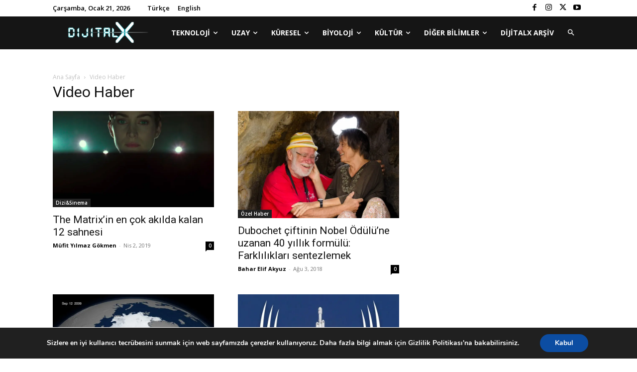

--- FILE ---
content_type: text/html; charset=utf-8
request_url: https://www.google.com/recaptcha/api2/aframe
body_size: 266
content:
<!DOCTYPE HTML><html><head><meta http-equiv="content-type" content="text/html; charset=UTF-8"></head><body><script nonce="f-cZRbRaF_gpSqYf31jcsg">/** Anti-fraud and anti-abuse applications only. See google.com/recaptcha */ try{var clients={'sodar':'https://pagead2.googlesyndication.com/pagead/sodar?'};window.addEventListener("message",function(a){try{if(a.source===window.parent){var b=JSON.parse(a.data);var c=clients[b['id']];if(c){var d=document.createElement('img');d.src=c+b['params']+'&rc='+(localStorage.getItem("rc::a")?sessionStorage.getItem("rc::b"):"");window.document.body.appendChild(d);sessionStorage.setItem("rc::e",parseInt(sessionStorage.getItem("rc::e")||0)+1);localStorage.setItem("rc::h",'1768960384405');}}}catch(b){}});window.parent.postMessage("_grecaptcha_ready", "*");}catch(b){}</script></body></html>